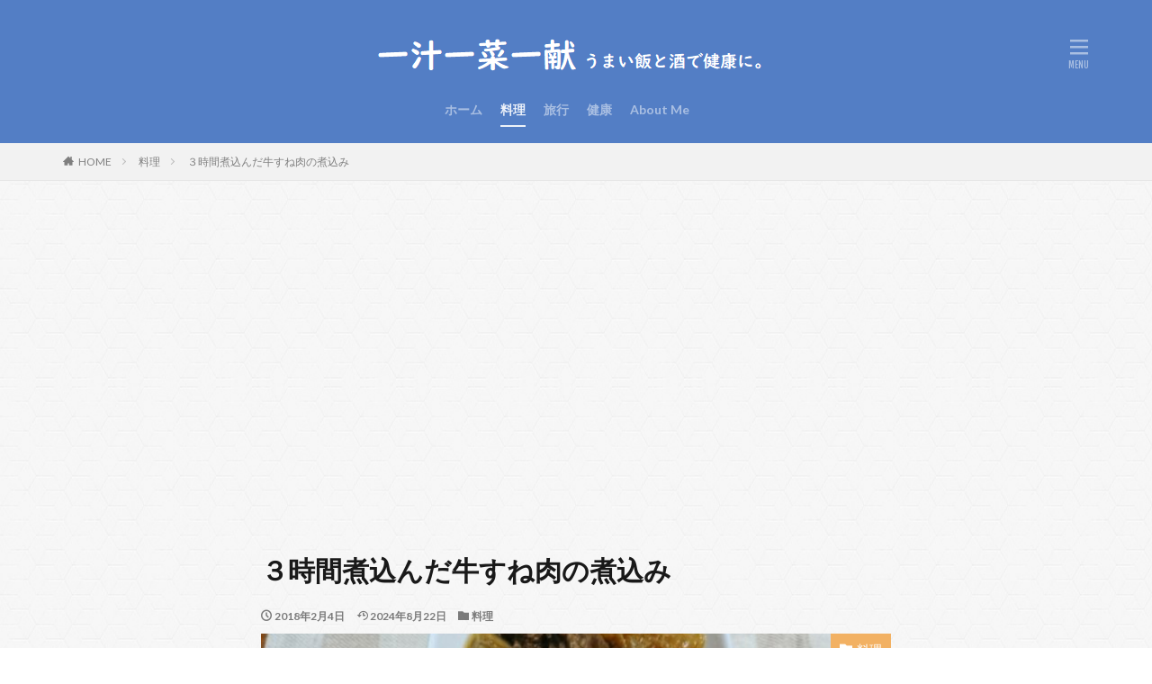

--- FILE ---
content_type: text/html; charset=UTF-8
request_url: https://sake-road.com/beef-nikomi/
body_size: 14601
content:

<!DOCTYPE html>

<html lang="ja" prefix="og: http://ogp.me/ns#" class="t-html 
">

<head prefix="og: http://ogp.me/ns# fb: http://ogp.me/ns/fb# article: http://ogp.me/ns/article#">
<meta charset="UTF-8">
<title>３時間煮込んだ牛すね肉の煮込み│一汁一菜一献｜うまい飯と酒で健康に。</title>
<meta name='robots' content='max-image-preview:large' />
	<style>img:is([sizes="auto" i], [sizes^="auto," i]) { contain-intrinsic-size: 3000px 1500px }</style>
	<link rel='stylesheet' id='dashicons-css' href='https://sake-road.com/wp-includes/css/dashicons.min.css?ver=6.8.3' type='text/css' media='all' />
<link rel='stylesheet' id='thickbox-css' href='https://sake-road.com/wp-includes/js/thickbox/thickbox.css?ver=6.8.3' type='text/css' media='all' />
<link rel='stylesheet' id='wp-block-library-css' href='https://sake-road.com/wp-includes/css/dist/block-library/style.min.css?ver=6.8.3' type='text/css' media='all' />
<style id='classic-theme-styles-inline-css' type='text/css'>
/*! This file is auto-generated */
.wp-block-button__link{color:#fff;background-color:#32373c;border-radius:9999px;box-shadow:none;text-decoration:none;padding:calc(.667em + 2px) calc(1.333em + 2px);font-size:1.125em}.wp-block-file__button{background:#32373c;color:#fff;text-decoration:none}
</style>
<style id='global-styles-inline-css' type='text/css'>
:root{--wp--preset--aspect-ratio--square: 1;--wp--preset--aspect-ratio--4-3: 4/3;--wp--preset--aspect-ratio--3-4: 3/4;--wp--preset--aspect-ratio--3-2: 3/2;--wp--preset--aspect-ratio--2-3: 2/3;--wp--preset--aspect-ratio--16-9: 16/9;--wp--preset--aspect-ratio--9-16: 9/16;--wp--preset--color--black: #000000;--wp--preset--color--cyan-bluish-gray: #abb8c3;--wp--preset--color--white: #ffffff;--wp--preset--color--pale-pink: #f78da7;--wp--preset--color--vivid-red: #cf2e2e;--wp--preset--color--luminous-vivid-orange: #ff6900;--wp--preset--color--luminous-vivid-amber: #fcb900;--wp--preset--color--light-green-cyan: #7bdcb5;--wp--preset--color--vivid-green-cyan: #00d084;--wp--preset--color--pale-cyan-blue: #8ed1fc;--wp--preset--color--vivid-cyan-blue: #0693e3;--wp--preset--color--vivid-purple: #9b51e0;--wp--preset--gradient--vivid-cyan-blue-to-vivid-purple: linear-gradient(135deg,rgba(6,147,227,1) 0%,rgb(155,81,224) 100%);--wp--preset--gradient--light-green-cyan-to-vivid-green-cyan: linear-gradient(135deg,rgb(122,220,180) 0%,rgb(0,208,130) 100%);--wp--preset--gradient--luminous-vivid-amber-to-luminous-vivid-orange: linear-gradient(135deg,rgba(252,185,0,1) 0%,rgba(255,105,0,1) 100%);--wp--preset--gradient--luminous-vivid-orange-to-vivid-red: linear-gradient(135deg,rgba(255,105,0,1) 0%,rgb(207,46,46) 100%);--wp--preset--gradient--very-light-gray-to-cyan-bluish-gray: linear-gradient(135deg,rgb(238,238,238) 0%,rgb(169,184,195) 100%);--wp--preset--gradient--cool-to-warm-spectrum: linear-gradient(135deg,rgb(74,234,220) 0%,rgb(151,120,209) 20%,rgb(207,42,186) 40%,rgb(238,44,130) 60%,rgb(251,105,98) 80%,rgb(254,248,76) 100%);--wp--preset--gradient--blush-light-purple: linear-gradient(135deg,rgb(255,206,236) 0%,rgb(152,150,240) 100%);--wp--preset--gradient--blush-bordeaux: linear-gradient(135deg,rgb(254,205,165) 0%,rgb(254,45,45) 50%,rgb(107,0,62) 100%);--wp--preset--gradient--luminous-dusk: linear-gradient(135deg,rgb(255,203,112) 0%,rgb(199,81,192) 50%,rgb(65,88,208) 100%);--wp--preset--gradient--pale-ocean: linear-gradient(135deg,rgb(255,245,203) 0%,rgb(182,227,212) 50%,rgb(51,167,181) 100%);--wp--preset--gradient--electric-grass: linear-gradient(135deg,rgb(202,248,128) 0%,rgb(113,206,126) 100%);--wp--preset--gradient--midnight: linear-gradient(135deg,rgb(2,3,129) 0%,rgb(40,116,252) 100%);--wp--preset--font-size--small: 13px;--wp--preset--font-size--medium: 20px;--wp--preset--font-size--large: 36px;--wp--preset--font-size--x-large: 42px;--wp--preset--spacing--20: 0.44rem;--wp--preset--spacing--30: 0.67rem;--wp--preset--spacing--40: 1rem;--wp--preset--spacing--50: 1.5rem;--wp--preset--spacing--60: 2.25rem;--wp--preset--spacing--70: 3.38rem;--wp--preset--spacing--80: 5.06rem;--wp--preset--shadow--natural: 6px 6px 9px rgba(0, 0, 0, 0.2);--wp--preset--shadow--deep: 12px 12px 50px rgba(0, 0, 0, 0.4);--wp--preset--shadow--sharp: 6px 6px 0px rgba(0, 0, 0, 0.2);--wp--preset--shadow--outlined: 6px 6px 0px -3px rgba(255, 255, 255, 1), 6px 6px rgba(0, 0, 0, 1);--wp--preset--shadow--crisp: 6px 6px 0px rgba(0, 0, 0, 1);}:where(.is-layout-flex){gap: 0.5em;}:where(.is-layout-grid){gap: 0.5em;}body .is-layout-flex{display: flex;}.is-layout-flex{flex-wrap: wrap;align-items: center;}.is-layout-flex > :is(*, div){margin: 0;}body .is-layout-grid{display: grid;}.is-layout-grid > :is(*, div){margin: 0;}:where(.wp-block-columns.is-layout-flex){gap: 2em;}:where(.wp-block-columns.is-layout-grid){gap: 2em;}:where(.wp-block-post-template.is-layout-flex){gap: 1.25em;}:where(.wp-block-post-template.is-layout-grid){gap: 1.25em;}.has-black-color{color: var(--wp--preset--color--black) !important;}.has-cyan-bluish-gray-color{color: var(--wp--preset--color--cyan-bluish-gray) !important;}.has-white-color{color: var(--wp--preset--color--white) !important;}.has-pale-pink-color{color: var(--wp--preset--color--pale-pink) !important;}.has-vivid-red-color{color: var(--wp--preset--color--vivid-red) !important;}.has-luminous-vivid-orange-color{color: var(--wp--preset--color--luminous-vivid-orange) !important;}.has-luminous-vivid-amber-color{color: var(--wp--preset--color--luminous-vivid-amber) !important;}.has-light-green-cyan-color{color: var(--wp--preset--color--light-green-cyan) !important;}.has-vivid-green-cyan-color{color: var(--wp--preset--color--vivid-green-cyan) !important;}.has-pale-cyan-blue-color{color: var(--wp--preset--color--pale-cyan-blue) !important;}.has-vivid-cyan-blue-color{color: var(--wp--preset--color--vivid-cyan-blue) !important;}.has-vivid-purple-color{color: var(--wp--preset--color--vivid-purple) !important;}.has-black-background-color{background-color: var(--wp--preset--color--black) !important;}.has-cyan-bluish-gray-background-color{background-color: var(--wp--preset--color--cyan-bluish-gray) !important;}.has-white-background-color{background-color: var(--wp--preset--color--white) !important;}.has-pale-pink-background-color{background-color: var(--wp--preset--color--pale-pink) !important;}.has-vivid-red-background-color{background-color: var(--wp--preset--color--vivid-red) !important;}.has-luminous-vivid-orange-background-color{background-color: var(--wp--preset--color--luminous-vivid-orange) !important;}.has-luminous-vivid-amber-background-color{background-color: var(--wp--preset--color--luminous-vivid-amber) !important;}.has-light-green-cyan-background-color{background-color: var(--wp--preset--color--light-green-cyan) !important;}.has-vivid-green-cyan-background-color{background-color: var(--wp--preset--color--vivid-green-cyan) !important;}.has-pale-cyan-blue-background-color{background-color: var(--wp--preset--color--pale-cyan-blue) !important;}.has-vivid-cyan-blue-background-color{background-color: var(--wp--preset--color--vivid-cyan-blue) !important;}.has-vivid-purple-background-color{background-color: var(--wp--preset--color--vivid-purple) !important;}.has-black-border-color{border-color: var(--wp--preset--color--black) !important;}.has-cyan-bluish-gray-border-color{border-color: var(--wp--preset--color--cyan-bluish-gray) !important;}.has-white-border-color{border-color: var(--wp--preset--color--white) !important;}.has-pale-pink-border-color{border-color: var(--wp--preset--color--pale-pink) !important;}.has-vivid-red-border-color{border-color: var(--wp--preset--color--vivid-red) !important;}.has-luminous-vivid-orange-border-color{border-color: var(--wp--preset--color--luminous-vivid-orange) !important;}.has-luminous-vivid-amber-border-color{border-color: var(--wp--preset--color--luminous-vivid-amber) !important;}.has-light-green-cyan-border-color{border-color: var(--wp--preset--color--light-green-cyan) !important;}.has-vivid-green-cyan-border-color{border-color: var(--wp--preset--color--vivid-green-cyan) !important;}.has-pale-cyan-blue-border-color{border-color: var(--wp--preset--color--pale-cyan-blue) !important;}.has-vivid-cyan-blue-border-color{border-color: var(--wp--preset--color--vivid-cyan-blue) !important;}.has-vivid-purple-border-color{border-color: var(--wp--preset--color--vivid-purple) !important;}.has-vivid-cyan-blue-to-vivid-purple-gradient-background{background: var(--wp--preset--gradient--vivid-cyan-blue-to-vivid-purple) !important;}.has-light-green-cyan-to-vivid-green-cyan-gradient-background{background: var(--wp--preset--gradient--light-green-cyan-to-vivid-green-cyan) !important;}.has-luminous-vivid-amber-to-luminous-vivid-orange-gradient-background{background: var(--wp--preset--gradient--luminous-vivid-amber-to-luminous-vivid-orange) !important;}.has-luminous-vivid-orange-to-vivid-red-gradient-background{background: var(--wp--preset--gradient--luminous-vivid-orange-to-vivid-red) !important;}.has-very-light-gray-to-cyan-bluish-gray-gradient-background{background: var(--wp--preset--gradient--very-light-gray-to-cyan-bluish-gray) !important;}.has-cool-to-warm-spectrum-gradient-background{background: var(--wp--preset--gradient--cool-to-warm-spectrum) !important;}.has-blush-light-purple-gradient-background{background: var(--wp--preset--gradient--blush-light-purple) !important;}.has-blush-bordeaux-gradient-background{background: var(--wp--preset--gradient--blush-bordeaux) !important;}.has-luminous-dusk-gradient-background{background: var(--wp--preset--gradient--luminous-dusk) !important;}.has-pale-ocean-gradient-background{background: var(--wp--preset--gradient--pale-ocean) !important;}.has-electric-grass-gradient-background{background: var(--wp--preset--gradient--electric-grass) !important;}.has-midnight-gradient-background{background: var(--wp--preset--gradient--midnight) !important;}.has-small-font-size{font-size: var(--wp--preset--font-size--small) !important;}.has-medium-font-size{font-size: var(--wp--preset--font-size--medium) !important;}.has-large-font-size{font-size: var(--wp--preset--font-size--large) !important;}.has-x-large-font-size{font-size: var(--wp--preset--font-size--x-large) !important;}
:where(.wp-block-post-template.is-layout-flex){gap: 1.25em;}:where(.wp-block-post-template.is-layout-grid){gap: 1.25em;}
:where(.wp-block-columns.is-layout-flex){gap: 2em;}:where(.wp-block-columns.is-layout-grid){gap: 2em;}
:root :where(.wp-block-pullquote){font-size: 1.5em;line-height: 1.6;}
</style>
<link rel='stylesheet' id='ppress-frontend-css' href='https://sake-road.com/wp-content/plugins/wp-user-avatar/assets/css/frontend.min.css?ver=4.16.7' type='text/css' media='all' />
<link rel='stylesheet' id='ppress-flatpickr-css' href='https://sake-road.com/wp-content/plugins/wp-user-avatar/assets/flatpickr/flatpickr.min.css?ver=4.16.7' type='text/css' media='all' />
<link rel='stylesheet' id='ppress-select2-css' href='https://sake-road.com/wp-content/plugins/wp-user-avatar/assets/select2/select2.min.css?ver=6.8.3' type='text/css' media='all' />
<script type="text/javascript" src="https://sake-road.com/wp-includes/js/jquery/jquery.min.js?ver=3.7.1" id="jquery-core-js"></script>
<script type="text/javascript" src="https://sake-road.com/wp-includes/js/jquery/jquery-migrate.min.js?ver=3.4.1" id="jquery-migrate-js"></script>
<script type="text/javascript" src="https://sake-road.com/wp-content/plugins/wp-user-avatar/assets/flatpickr/flatpickr.min.js?ver=4.16.7" id="ppress-flatpickr-js"></script>
<script type="text/javascript" src="https://sake-road.com/wp-content/plugins/wp-user-avatar/assets/select2/select2.min.js?ver=4.16.7" id="ppress-select2-js"></script>
<link rel="https://api.w.org/" href="https://sake-road.com/wp-json/" /><link rel="alternate" title="JSON" type="application/json" href="https://sake-road.com/wp-json/wp/v2/posts/1586" /><link rel="alternate" title="oEmbed (JSON)" type="application/json+oembed" href="https://sake-road.com/wp-json/oembed/1.0/embed?url=https%3A%2F%2Fsake-road.com%2Fbeef-nikomi%2F" />
<link rel="alternate" title="oEmbed (XML)" type="text/xml+oembed" href="https://sake-road.com/wp-json/oembed/1.0/embed?url=https%3A%2F%2Fsake-road.com%2Fbeef-nikomi%2F&#038;format=xml" />
<link rel="alternate" type="application/rss+xml" title="一汁一菜一献｜うまい飯と酒で健康に。 &raquo; フィード" href="https://sake-road.com/feed/" />
<link class="css-async" rel href="https://sake-road.com/wp-content/themes/the-thor/css/icon.min.css">
<link class="css-async" rel href="https://fonts.googleapis.com/css?family=Lato:100,300,400,700,900">
<link class="css-async" rel href="https://fonts.googleapis.com/css?family=Fjalla+One">
<link class="css-async" rel href="https://fonts.googleapis.com/css?family=Noto+Sans+JP:100,200,300,400,500,600,700,800,900">
<link rel="stylesheet" href="https://sake-road.com/wp-content/themes/the-thor/style.min.css">
<link class="css-async" rel href="https://sake-road.com/wp-content/themes/the-thor-child/style-user.css?1578105490">
<link rel="canonical" href="https://sake-road.com/beef-nikomi/" />
<script src="https://ajax.googleapis.com/ajax/libs/jquery/1.12.4/jquery.min.js"></script>
<meta http-equiv="X-UA-Compatible" content="IE=edge">
<meta name="viewport" content="width=device-width, initial-scale=1, viewport-fit=cover"/>
<style>
.widget.widget_nav_menu ul.menu{border-color: rgba(242,177,99,0.15);}.widget.widget_nav_menu ul.menu li{border-color: rgba(242,177,99,0.75);}.widget.widget_nav_menu ul.menu .sub-menu li{border-color: rgba(242,177,99,0.15);}.widget.widget_nav_menu ul.menu .sub-menu li .sub-menu li:first-child{border-color: rgba(242,177,99,0.15);}.widget.widget_nav_menu ul.menu li a:hover{background-color: rgba(242,177,99,0.75);}.widget.widget_nav_menu ul.menu .current-menu-item > a{background-color: rgba(242,177,99,0.75);}.widget.widget_nav_menu ul.menu li .sub-menu li a:before {color:#f2b163;}.widget.widget_nav_menu ul.menu li a{background-color:#f2b163;}.widget.widget_nav_menu ul.menu .sub-menu a:hover{color:#f2b163;}.widget.widget_nav_menu ul.menu .sub-menu .current-menu-item a{color:#f2b163;}.widget.widget_categories ul{border-color: rgba(242,177,99,0.15);}.widget.widget_categories ul li{border-color: rgba(242,177,99,0.75);}.widget.widget_categories ul .children li{border-color: rgba(242,177,99,0.15);}.widget.widget_categories ul .children li .children li:first-child{border-color: rgba(242,177,99,0.15);}.widget.widget_categories ul li a:hover{background-color: rgba(242,177,99,0.75);}.widget.widget_categories ul .current-menu-item > a{background-color: rgba(242,177,99,0.75);}.widget.widget_categories ul li .children li a:before {color:#f2b163;}.widget.widget_categories ul li a{background-color:#f2b163;}.widget.widget_categories ul .children a:hover{color:#f2b163;}.widget.widget_categories ul .children .current-menu-item a{color:#f2b163;}.widgetSearch__input:hover{border-color:#f2b163;}.widgetCatTitle{background-color:#f2b163;}.widgetCatTitle__inner{background-color:#f2b163;}.widgetSearch__submit:hover{background-color:#f2b163;}.widgetProfile__sns{background-color:#f2b163;}.widget.widget_calendar .calendar_wrap tbody a:hover{background-color:#f2b163;}.widget ul li a:hover{color:#f2b163;}.widget.widget_rss .rsswidget:hover{color:#f2b163;}.widget.widget_tag_cloud a:hover{background-color:#f2b163;}.widget select:hover{border-color:#f2b163;}.widgetSearch__checkLabel:hover:after{border-color:#f2b163;}.widgetSearch__check:checked .widgetSearch__checkLabel:before, .widgetSearch__check:checked + .widgetSearch__checkLabel:before{border-color:#f2b163;}.widgetTab__item.current{border-top-color:#f2b163;}.widgetTab__item:hover{border-top-color:#f2b163;}.searchHead__title{background-color:#f2b163;}.searchHead__submit:hover{color:#f2b163;}.menuBtn__close:hover{color:#f2b163;}.menuBtn__link:hover{color:#f2b163;}@media only screen and (min-width: 992px){.menuBtn__link {background-color:#f2b163;}}.t-headerCenter .menuBtn__link:hover{color:#f2b163;}.searchBtn__close:hover{color:#f2b163;}.searchBtn__link:hover{color:#f2b163;}.breadcrumb__item a:hover{color:#f2b163;}.pager__item{color:#f2b163;}.pager__item:hover, .pager__item-current{background-color:#f2b163; color:#fff;}.page-numbers{color:#f2b163;}.page-numbers:hover, .page-numbers.current{background-color:#f2b163; color:#fff;}.pagePager__item{color:#f2b163;}.pagePager__item:hover, .pagePager__item-current{background-color:#f2b163; color:#fff;}.heading a:hover{color:#f2b163;}.eyecatch__cat{background-color:#f2b163;}.the__category{background-color:#f2b163;}.dateList__item a:hover{color:#f2b163;}.controllerFooter__item:last-child{background-color:#f2b163;}.controllerFooter__close{background-color:#f2b163;}.bottomFooter__topBtn{background-color:#f2b163;}.mask-color{background-color:#f2b163;}.mask-colorgray{background-color:#f2b163;}.pickup3__item{background-color:#f2b163;}.categoryBox__title{color:#f2b163;}.comments__list .comment-meta{background-color:#f2b163;}.comment-respond .submit{background-color:#f2b163;}.prevNext__pop{background-color:#f2b163;}.swiper-pagination-bullet-active{background-color:#f2b163;}.swiper-slider .swiper-button-next, .swiper-slider .swiper-container-rtl .swiper-button-prev, .swiper-slider .swiper-button-prev, .swiper-slider .swiper-container-rtl .swiper-button-next	{background-color:#f2b163;}body{background:#ffffff url(https://thor-demo05.fit-theme.com/wp-content/uploads/2018/09/original2.jpg) repeat center center;}.t-headerColor .l-header{background-color:#537ec5;}.t-headerColor .globalNavi::before{background: -webkit-gradient(linear,left top,right top,color-stop(0%,rgba(255,255,255,0)),color-stop(100%,#537ec5));}.t-headerColor .subNavi__link-pickup:hover{color:#537ec5;}.snsFooter{background-color:#f2b163}.widget-main .heading.heading-widget{background-color:#f2b163}.widget-main .heading.heading-widgetsimple{background-color:#f2b163}.widget-main .heading.heading-widgetsimplewide{background-color:#f2b163}.widget-main .heading.heading-widgetwide{background-color:#f2b163}.widget-main .heading.heading-widgetbottom:before{border-color:#f2b163}.widget-main .heading.heading-widgetborder{border-color:#f2b163}.widget-main .heading.heading-widgetborder::before,.widget-main .heading.heading-widgetborder::after{background-color:#f2b163}.widget-side .heading.heading-widget{background-color:#537ec5}.widget-side .heading.heading-widgetsimple{background-color:#537ec5}.widget-side .heading.heading-widgetsimplewide{background-color:#537ec5}.widget-side .heading.heading-widgetwide{background-color:#537ec5}.widget-side .heading.heading-widgetbottom:before{border-color:#537ec5}.widget-side .heading.heading-widgetborder{border-color:#537ec5}.widget-side .heading.heading-widgetborder::before,.widget-side .heading.heading-widgetborder::after{background-color:#537ec5}.widget-foot .heading.heading-widget{background-color:#537ec5}.widget-foot .heading.heading-widgetsimple{background-color:#537ec5}.widget-foot .heading.heading-widgetsimplewide{background-color:#537ec5}.widget-foot .heading.heading-widgetwide{background-color:#537ec5}.widget-foot .heading.heading-widgetbottom:before{border-color:#537ec5}.widget-foot .heading.heading-widgetborder{border-color:#537ec5}.widget-foot .heading.heading-widgetborder::before,.widget-foot .heading.heading-widgetborder::after{background-color:#537ec5}.widget-menu .heading.heading-widget{background-color:#f2b163}.widget-menu .heading.heading-widgetsimple{background-color:#f2b163}.widget-menu .heading.heading-widgetsimplewide{background-color:#f2b163}.widget-menu .heading.heading-widgetwide{background-color:#f2b163}.widget-menu .heading.heading-widgetbottom:before{border-color:#f2b163}.widget-menu .heading.heading-widgetborder{border-color:#f2b163}.widget-menu .heading.heading-widgetborder::before,.widget-menu .heading.heading-widgetborder::after{background-color:#f2b163}.still{height: 200px;}@media only screen and (min-width: 768px){.still {height: 600px;}}.still.still-movie .still__box{background-image:url();}@media only screen and (min-width: 768px){.still.still-movie .still__box{background-image:url();}}.pickup3__bg.mask.mask-color{background-color:#f2b163}.rankingBox__bg{background-color:#537ec5}.the__ribbon{background-color:#ac873d}.the__ribbon:after{border-left-color:#ac873d; border-right-color:#ac873d}.content .balloon .balloon__img-left div {background-image:url("https://sake-road.com/wp-content/uploads/2020/06/sake-road.png");}.content .afTagBox__btnDetail{background-color:#f2b163;}.widget .widgetAfTag__btnDetail{background-color:#f2b163;}.content .afTagBox__btnAf{background-color:#f2b163;}.widget .widgetAfTag__btnAf{background-color:#f2b163;}.content a{color:#f2b163;}.phrase a{color:#f2b163;}.content .sitemap li a:hover{color:#f2b163;}.content h2 a:hover,.content h3 a:hover,.content h4 a:hover,.content h5 a:hover{color:#f2b163;}.content ul.menu li a:hover{color:#f2b163;}.content .es-LiconBox:before{background-color:#a83f3f;}.content .es-LiconCircle:before{background-color:#a83f3f;}.content .es-BTiconBox:before{background-color:#a83f3f;}.content .es-BTiconCircle:before{background-color:#a83f3f;}.content .es-BiconObi{border-color:#a83f3f;}.content .es-BiconCorner:before{background-color:#a83f3f;}.content .es-BiconCircle:before{background-color:#a83f3f;}.content .es-BmarkHatena::before{background-color:#005293;}.content .es-BmarkExcl::before{background-color:#b60105;}.content .es-BmarkQ::before{background-color:#005293;}.content .es-BmarkQ::after{border-top-color:#005293;}.content .es-BmarkA::before{color:#b60105;}.content .es-BsubTradi::before{color:#ffffff;background-color:#b60105;border-color:#b60105;}.btn__link-primary{color:#ffffff; background-color:#c5593e;}.content .btn__link-primary{color:#ffffff; background-color:#c5593e;}.searchBtn__contentInner .btn__link-search{color:#ffffff; background-color:#c5593e;}.btn__link-secondary{color:#ffffff; background-color:#c5593e;}.content .btn__link-secondary{color:#ffffff; background-color:#c5593e;}.btn__link-search{color:#ffffff; background-color:#c5593e;}.btn__link-normal{color:#c5593e;}.content .btn__link-normal{color:#c5593e;}.btn__link-normal:hover{background-color:#c5593e;}.content .btn__link-normal:hover{background-color:#c5593e;}.comments__list .comment-reply-link{color:#c5593e;}.comments__list .comment-reply-link:hover{background-color:#c5593e;}@media only screen and (min-width: 992px){.subNavi__link-pickup{color:#c5593e;}}@media only screen and (min-width: 992px){.subNavi__link-pickup:hover{background-color:#c5593e;}}.partsH2-2 h2{color:#191919;}.partsH2-2 h2::after{border-color:#dd3333;}.partsH3-3 h3{color:#191919; border-color:#81d742;}.content h4{color:#191919}.content h5{color:#191919}.content ul > li::before{color:#a83f3f;}.content ul{color:#191919;}.content ol > li::before{color:#a83f3f; border-color:#a83f3f;}.content ol > li > ol > li::before{background-color:#a83f3f; border-color:#a83f3f;}.content ol > li > ol > li > ol > li::before{color:#a83f3f; border-color:#a83f3f;}.content ol{color:#191919;}.content .balloon .balloon__text{color:#191919; background-color:#f2f2f2;}.content .balloon .balloon__text-left:before{border-left-color:#f2f2f2;}.content .balloon .balloon__text-right:before{border-right-color:#f2f2f2;}.content .balloon-boder .balloon__text{color:#191919; background-color:#ffffff;  border-color:#d8d8d8;}.content .balloon-boder .balloon__text-left:before{border-left-color:#d8d8d8;}.content .balloon-boder .balloon__text-left:after{border-left-color:#ffffff;}.content .balloon-boder .balloon__text-right:before{border-right-color:#d8d8d8;}.content .balloon-boder .balloon__text-right:after{border-right-color:#ffffff;}.content blockquote{color:#191919; background-color:#f2f2f2;}.content blockquote::before{color:#d8d8d8;}.content table{color:#191919; border-top-color:#E5E5E5; border-left-color:#E5E5E5;}.content table th{background:#7f7f7f; color:#ffffff; ;border-right-color:#E5E5E5; border-bottom-color:#E5E5E5;}.content table td{background:#ffffff; ;border-right-color:#E5E5E5; border-bottom-color:#E5E5E5;}.content table tr:nth-child(odd) td{background-color:#f2f2f2;}
</style>
<link rel="icon" href="https://sake-road.com/wp-content/uploads/2020/01/cropped-32d43a042338de612aecbffb2e6c9968-32x32.jpg" sizes="32x32" />
<link rel="icon" href="https://sake-road.com/wp-content/uploads/2020/01/cropped-32d43a042338de612aecbffb2e6c9968-192x192.jpg" sizes="192x192" />
<link rel="apple-touch-icon" href="https://sake-road.com/wp-content/uploads/2020/01/cropped-32d43a042338de612aecbffb2e6c9968-180x180.jpg" />
<meta name="msapplication-TileImage" content="https://sake-road.com/wp-content/uploads/2020/01/cropped-32d43a042338de612aecbffb2e6c9968-270x270.jpg" />
<!– Global site tag (gtag.js) – Google Analytics –>
<script async src='https://www.googletagmanager.com/gtag/js?id=UA-113134935-1'></script>
<script>
    window.dataLayer = window.dataLayer || [];
    function gtag(){dataLayer.push(arguments);}
    gtag('js', new Date());
    gtag('config', 'UA-113134935-1');
    
</script>
<!– /Global site tag (gtag.js) – Google Analytics –>
<meta property="og:site_name" content="一汁一菜一献｜うまい飯と酒で健康に。" />
<meta property="og:type" content="article" />
<meta property="og:title" content="３時間煮込んだ牛すね肉の煮込み" />
<meta property="og:description" content="汁物は即席で、ご飯はレンジでチンしたので手抜きですが、おかずは３時間煮ました（笑） スポンサーリンク牛すね肉の醤油煮 材料は牛すね肉、人参、 [&hellip;]" />
<meta property="og:url" content="https://sake-road.com/beef-nikomi/" />
<meta property="og:image" content="https://sake-road.com/wp-content/uploads/2018/02/dsc_029106986862801.jpg" />
<meta name="twitter:card" content="summary" />
<meta name="twitter:site" content="@sakeroad" />

<link rel=”preload” as=”font” type=”font/ttf” href=”https://sake-road.com/wp-content/themes/the-thor/fonts/icomoon.ttf?cyzug3” crossorigin>
<script type="text/javascript" language="javascript">
    var vc_pid = "885289224";
</script><script type="text/javascript" src="//aml.valuecommerce.com/vcdal.js" async></script>
<meta name="p:domain_verify" content="766c6b350a4cd3d29125cce744fa4578"/>
<script data-ad-client="ca-pub-8061780440859666" async src="https://pagead2.googlesyndication.com/pagead/js/adsbygoogle.js"></script>
</head>
<body class=" t-logoSp35 t-logoPc60 t-headerCenter t-headerColor t-footerFixed" id="top">
    <header class="l-header"> <div class="container container-header"><p class="siteTitle"><a class="siteTitle__link" href="https://sake-road.com"><img class="siteTitle__logo" src="https://sake-road.com/wp-content/uploads/2021/06/3b1f6e9f3ece668e31b248a3adfd87a1.png" alt="一汁一菜一献｜うまい飯と酒で健康に。" width="460" height="60" >  </a></p><nav class="globalNavi"><div class="globalNavi__inner"><ul class="globalNavi__list"><li id="menu-item-7438" class="menu-item menu-item-type-custom menu-item-object-custom menu-item-home menu-item-7438"><a href="https://sake-road.com/">ホーム</a></li><li id="menu-item-16713" class="menu-item menu-item-type-taxonomy menu-item-object-category current-post-ancestor current-menu-parent current-post-parent menu-item-16713"><a href="https://sake-road.com/category/recipe/">料理</a></li><li id="menu-item-16714" class="menu-item menu-item-type-taxonomy menu-item-object-category menu-item-16714"><a href="https://sake-road.com/category/trip/">旅行</a></li><li id="menu-item-16715" class="menu-item menu-item-type-taxonomy menu-item-object-category menu-item-16715"><a href="https://sake-road.com/category/health/">健康</a></li><li id="menu-item-13609" class="menu-item menu-item-type-post_type menu-item-object-page menu-item-13609"><a href="https://sake-road.com/about-me/">About Me</a></li></ul></div></nav><div class="menuBtn menuBtn-right ">  <input class="menuBtn__checkbox" id="menuBtn-checkbox" type="checkbox">  <label class="menuBtn__link menuBtn__link-text icon-menu" for="menuBtn-checkbox"></label>  <label class="menuBtn__unshown" for="menuBtn-checkbox"></label>  <div class="menuBtn__content"> <div class="menuBtn__scroll"><label class="menuBtn__close" for="menuBtn-checkbox"><i class="icon-close"></i>CLOSE</label><div class="menuBtn__contentInner"><nav class="menuBtn__navi"><div class="btn btn-center"><a class="btn__link btn__link-normal" href="https://room.rakuten.co.jp/sake-road/items">楽天ＲＯＯＭ【さけみちストア】</a></div> <ul class="menuBtn__naviList"><li class="menuBtn__naviItem"><a class="menuBtn__naviLink icon-facebook" href="https://www.facebook.com/sakeroad.sakeroad"></a></li><li class="menuBtn__naviItem"><a class="menuBtn__naviLink icon-twitter" href="https://twitter.com/sakeroad"></a></li><li class="menuBtn__naviItem"><a class="menuBtn__naviLink icon-instagram" href="http://instagram.com/sake_road"></a></li><li class="menuBtn__naviItem"><a class="menuBtn__naviLink icon-youtube" href="https://www.youtube.com/channel/UCD_QzpRseSIGUzYmTWzHAVg"></a></li><li class="menuBtn__naviItem"><a class="menuBtn__naviLink icon-pinterest" href="https://www.pinterest.jp/sakeroad"></a></li> </ul></nav>  <aside class="widget widget-menu widget_fit_search_refine_class"><h2 class="heading heading-widget">サイト内を検索</h2><form method="get" action="https://sake-road.com" target="_top">  <div class="widgetSearch__contents"> <h3 class="heading heading-tertiary">キーワード</h3> <input class="widgetSearch__input widgetSearch__input-max" type="text" name="s" placeholder="キーワードを入力" value=""></div>  <div class="widgetSearch__contents"> <h3 class="heading heading-tertiary">カテゴリー</h3><select  name='cat' id='cat_6973cba109c59' class='widgetSearch__select'><option value=''>カテゴリーを選択</option><option class="level-0" value="626">健康</option><option class="level-0" value="627">料理</option><option class="level-0" value="628">旅行</option></select>  </div> <div class="btn btn-search"> <button class="btn__link btn__link-search" type="submit" value="search">検索</button>  </div></form></aside></div> </div>  </div></div> </div>  </header>      <div class="l-headerBottom">  </div>   <div class="wider"> <div class="breadcrumb"><ul class="breadcrumb__list container"><li class="breadcrumb__item icon-home"><a href="https://sake-road.com">HOME</a></li><li class="breadcrumb__item"><a href="https://sake-road.com/category/recipe/">料理</a></li><li class="breadcrumb__item breadcrumb__item-current"><a href="https://sake-road.com/beef-nikomi/">３時間煮込んだ牛すね肉の煮込み</a></li></ul></div>  </div>    <div class="l-wrapper">   <main class="l-main l-main-wide700"><div class="dividerBottom">  <h1 class="heading heading-primary">３時間煮込んだ牛すね肉の煮込み</h1>  <ul class="dateList dateList-main"> <li class="dateList__item icon-clock">2018年2月4日</li>  <li class="dateList__item icon-update">2024年8月22日</li> <li class="dateList__item icon-folder"><a href="https://sake-road.com/category/recipe/" rel="category tag">料理</a></li></ul> <div class="eyecatch eyecatch-main"> <span class="eyecatch__cat eyecatch__cat-big cc-bg627"><a href="https://sake-road.com/category/recipe/">料理</a></span> <span class="eyecatch__link"> <img width="667" height="500" src="https://sake-road.com/wp-content/uploads/2018/02/dsc_029106986862801.jpg" class="attachment-icatch768 size-icatch768 wp-post-image" alt="" decoding="async" />  </span>  </div>  <div class="dividerBottom">  <aside class="widget_text widget widget-main  widget_custom_html"><div class="textwidget custom-html-widget">当サイトは、アフィリエイト広告を利用しています</div></aside>  </div>      <div class="postContents"> <section class="content partsH2-2 partsH3-3"><p>汁物は即席で、ご飯はレンジでチンしたので手抜きですが、おかずは３時間煮ました（笑）</p><div class="adPost adPost-no"><script async src="https://pagead2.googlesyndication.com/pagead/js/adsbygoogle.js"></script><ins class="adsbygoogle"  style="display:block; text-align:center;"  data-ad-layout="in-article"  data-ad-format="fluid"  data-ad-client="ca-pub-8061780440859666"  data-ad-slot="6256738899"></ins><script>  (adsbygoogle = window.adsbygoogle || []).push({});</script><span class="adPost__title">スポンサーリンク</span></div><h2 id="outline_1__1">牛すね肉の醤油煮</h2><p><img fetchpriority="high" decoding="async" class="aligncenter size-large wp-image-1584" src="https://sake-road.com/wp-content/uploads/2018/02/dsc_029204831538057-700x933.jpg" alt="" width="700" height="933" /><br />材料は牛すね肉、人参、ゴボウ、白菜、たまねぎです。醤油と酒と砂糖と鷹の爪とにんにく、ショウガをいれて煮込みました。牛すね肉はポトフとかシチューとか洋風の煮込みで使う機会が多いですが、今回は和風の煮込みです。</p><p>濃厚な煮込みをイメージしていましたが、ちょっと和風のポトフみたいな見た目の割には少しやさしい味でした。３時間ぐらいはトロ火で煮込んだのでお肉は柔らかくて美味しかったです！</p><p>美味しいけどご飯がすすむ感じではなかったので、こういう時のふりかけは、一汁一菜にとって重要かもしれません（笑）</p> </section>  <aside class="social-bottom"><ul class="socialList socialList-type01"><li class="socialList__item"><a class="socialList__link icon-facebook" href="http://www.facebook.com/sharer.php?u=https%3A%2F%2Fsake-road.com%2Fbeef-nikomi%2F&amp;t=%EF%BC%93%E6%99%82%E9%96%93%E7%85%AE%E8%BE%BC%E3%82%93%E3%81%A0%E7%89%9B%E3%81%99%E3%81%AD%E8%82%89%E3%81%AE%E7%85%AE%E8%BE%BC%E3%81%BF" target="_blank" title="Facebook"></a></li><li class="socialList__item"><a class="socialList__link icon-twitter" href="http://twitter.com/intent/tweet?text=%EF%BC%93%E6%99%82%E9%96%93%E7%85%AE%E8%BE%BC%E3%82%93%E3%81%A0%E7%89%9B%E3%81%99%E3%81%AD%E8%82%89%E3%81%AE%E7%85%AE%E8%BE%BC%E3%81%BF&amp;https%3A%2F%2Fsake-road.com%2Fbeef-nikomi%2F&amp;url=https%3A%2F%2Fsake-road.com%2Fbeef-nikomi%2F" target="_blank" title="Twitter"></a></li><li class="socialList__item"><a class="socialList__link icon-hatenabookmark" href="http://b.hatena.ne.jp/add?mode=confirm&amp;url=https%3A%2F%2Fsake-road.com%2Fbeef-nikomi%2F&amp;title=%EF%BC%93%E6%99%82%E9%96%93%E7%85%AE%E8%BE%BC%E3%82%93%E3%81%A0%E7%89%9B%E3%81%99%E3%81%AD%E8%82%89%E3%81%AE%E7%85%AE%E8%BE%BC%E3%81%BF" target="_blank" data-hatena-bookmark-title="https%3A%2F%2Fsake-road.com%2Fbeef-nikomi%2F" title="はてブ"></a></li><li class="socialList__item"><a class="socialList__link icon-line" href="http://line.naver.jp/R/msg/text/?%EF%BC%93%E6%99%82%E9%96%93%E7%85%AE%E8%BE%BC%E3%82%93%E3%81%A0%E7%89%9B%E3%81%99%E3%81%AD%E8%82%89%E3%81%AE%E7%85%AE%E8%BE%BC%E3%81%BF%0D%0Ahttps%3A%2F%2Fsake-road.com%2Fbeef-nikomi%2F" target="_blank" title="LINE"></a></li><li class="socialList__item"><a class="socialList__link icon-linkedin"  href="http://www.linkedin.com/shareArticle?mini=true&url=https%3A%2F%2Fsake-road.com%2Fbeef-nikomi%2F" target="_blank" title="LinkedIn"></a></li><li class="socialList__item"><a class="socialList__link icon-pinterest"  href="http://www.pinterest.com/pin/create/button/?url=https%3A%2F%2Fsake-road.com%2Fbeef-nikomi%2F" target="_blank" title="Pinterest"></a></li></ul></aside></div>     <div class="rectangle rectangle-no"><div class="rectangle__item rectangle__item-left"><script async src="https://pagead2.googlesyndication.com/pagead/js/adsbygoogle.js"></script><ins class="adsbygoogle"  style="display:block"  data-ad-client="ca-pub-8061780440859666"  data-ad-slot="8334999914"  data-ad-format="auto"  data-full-width-responsive="true"></ins><script>  (adsbygoogle = window.adsbygoogle || []).push({});</script></div><div class="rectangle__item rectangle__item-right"><script async src="https://pagead2.googlesyndication.com/pagead/js/adsbygoogle.js"></script><ins class="adsbygoogle"  style="display:block"  data-ad-client="ca-pub-8061780440859666"  data-ad-slot="5967570688"  data-ad-format="auto"  data-full-width-responsive="true"></ins><script>  (adsbygoogle = window.adsbygoogle || []).push({});</script></div> <span class="rectangle__title">スポンサーリンク</span> </div><ul class="prevNext"><li class="prevNext__item prevNext__item-prev"><div class="eyecatch"><div class="prevNext__pop">前の記事</div><a class="eyecatch__link eyecatch__link-none" href="https://sake-road.com/cream-gobo-hakusai/"><img src="https://sake-road.com/wp-content/uploads/2018/02/dsc_0291042046238931.jpg" alt="ごぼうと白菜入りのクリームシチュー" width="375" height="281" ><div class="prevNext__title"><h3 class="heading heading-secondary">ごぼうと白菜入りのクリームシチュー</h3></div></a></div></li><li class="prevNext__item prevNext__item-next"><div class="eyecatch"><div class="prevNext__pop">次の記事</div><a class="eyecatch__link eyecatch__link-none" href="https://sake-road.com/kyabetu-ebi-itame/"><img src="https://sake-road.com/wp-content/uploads/2018/02/dsc_0297011664541041.jpg" alt="キャベツと海老の酒盗炒め" width="375" height="281" ><div class="prevNext__title"><h3 class="heading heading-secondary">キャベツと海老の酒盗炒め</h3></div></a></div></li></ul><aside class="related"><h2 class="heading heading-sub">関連記事</h2><ul class="related__list"><li class="related__item"><div class="eyecatch"><a class="eyecatch__link eyecatch__link-none" href="https://sake-road.com/ouchi-camp/"><img src="https://sake-road.com/wp-content/uploads/2018/07/DSC_068001.jpg" alt="お家で楽しむキャンプな気分！鮎とカレーを食う" width="375" height="281" ></a></div><div class="archive__contents"><ul class="dateList"><li class="dateList__item icon-clock">2018年7月20日</li><li class="dateList__item icon-update">2024年8月22日</li></ul><h3 class="heading heading-secondary"><a href="https://sake-road.com/ouchi-camp/">お家で楽しむキャンプな気分！鮎とカレーを食う</a></h3></div></li><li class="related__item"><div class="eyecatch"><a class="eyecatch__link eyecatch__link-none" href="https://sake-road.com/napori-otsuma/"><img src="https://sake-road.com/wp-content/uploads/2018/05/dsc_056801687060222..jpg" alt="麺を冷水に取ってからじっくり炒めると美味い極太麺のナポリタン" width="375" height="281" ></a></div><div class="archive__contents"><ul class="dateList"><li class="dateList__item icon-clock">2018年5月30日</li><li class="dateList__item icon-update">2024年8月22日</li></ul><h3 class="heading heading-secondary"><a href="https://sake-road.com/napori-otsuma/">麺を冷水に取ってからじっくり炒めると美味い極太麺のナポリタン</a></h3></div></li><li class="related__item"><div class="eyecatch"><a class="eyecatch__link eyecatch__link-none" href="https://sake-road.com/kamo-seri-curry/"><img src="https://sake-road.com/wp-content/uploads/2020/10/wp-1603596637948.-375x391.jpg" alt="マスコットフーズ【印度の味カレーペースト】で作る鴨と芹のご馳走カレー" width="375" height="391" ></a></div><div class="archive__contents"><ul class="dateList"><li class="dateList__item icon-clock">2020年10月25日</li><li class="dateList__item icon-update">2024年8月22日</li></ul><h3 class="heading heading-secondary"><a href="https://sake-road.com/kamo-seri-curry/">マスコットフーズ【印度の味カレーペースト】で作る鴨と芹のご馳走カレー</a></h3></div></li><li class="related__item"><div class="eyecatch"><a class="eyecatch__link eyecatch__link-none" href="https://sake-road.com/corona-shien/"><img src="https://sake-road.com/wp-content/uploads/2020/08/tractor-385681_1280-375x281.jpg" alt="【＃元気いただきますプロジェクト】うまいもん、食べて応援！滞留している国産農林水産物を取り寄せして生産者を応援しよう！" width="375" height="281" ></a></div><div class="archive__contents"><ul class="dateList"><li class="dateList__item icon-clock">2020年8月2日</li><li class="dateList__item icon-update">2024年8月22日</li></ul><h3 class="heading heading-secondary"><a href="https://sake-road.com/corona-shien/">【＃元気いただきますプロジェクト】うまいもん、食べて応援！滞留している国産農林水産物を取り寄せして生産者を応援しよう！</a></h3></div></li><li class="related__item"><div class="eyecatch"><a class="eyecatch__link eyecatch__link-none" href="https://sake-road.com/hachi-gatsu-atsui/"><img src="https://sake-road.com/wp-content/uploads/2019/08/2019-08-06-19-19-4901.jpg" alt="８月は辛口がうまい！チョリソーと謎の辛口豚丼" width="375" height="358" ></a></div><div class="archive__contents"><ul class="dateList"><li class="dateList__item icon-clock">2019年8月7日</li><li class="dateList__item icon-update">2024年8月22日</li></ul><h3 class="heading heading-secondary"><a href="https://sake-road.com/hachi-gatsu-atsui/">８月は辛口がうまい！チョリソーと謎の辛口豚丼</a></h3></div></li><li class="related__item"><div class="eyecatch"><a class="eyecatch__link eyecatch__link-none" href="https://sake-road.com/summer-ichiju-issai/"><img src="https://sake-road.com/wp-content/uploads/2018/08/2018-08-07-22-00-3801.jpg" alt="麻婆茄子とえだまめスープ" width="375" height="281" ></a></div><div class="archive__contents"><ul class="dateList"><li class="dateList__item icon-clock">2018年8月8日</li><li class="dateList__item icon-update">2024年8月22日</li></ul><h3 class="heading heading-secondary"><a href="https://sake-road.com/summer-ichiju-issai/">麻婆茄子とえだまめスープ</a></h3></div></li><li class="related__item"><div class="eyecatch"><a class="eyecatch__link eyecatch__link-none" href="https://sake-road.com/hokki-seri-toridaikon/"><img src="https://sake-road.com/wp-content/uploads/2018/11/2018-11-29-17-57-3401-e1604307639520.jpg" alt="ホッキ貝と芹の酢味噌和えと魯山人醤油で仕上げた鶏大根" width="375" height="281" ></a></div><div class="archive__contents"><ul class="dateList"><li class="dateList__item icon-clock">2018年11月29日</li><li class="dateList__item icon-update">2024年8月22日</li></ul><h3 class="heading heading-secondary"><a href="https://sake-road.com/hokki-seri-toridaikon/">ホッキ貝と芹の酢味噌和えと魯山人醤油で仕上げた鶏大根</a></h3></div></li><li class="related__item"><div class="eyecatch"><a class="eyecatch__link eyecatch__link-none" href="https://sake-road.com/konsai-ichijuissai/"><img src="https://sake-road.com/wp-content/uploads/2018/11/IMG_20181103_234531_911.jpg" alt="根菜メインの一汁一菜で健康的な粗食！？一晩漬けた自家製いくらをのせたら豪華になった" width="375" height="282" ></a></div><div class="archive__contents"><ul class="dateList"><li class="dateList__item icon-clock">2018年11月3日</li><li class="dateList__item icon-update">2024年8月22日</li></ul><h3 class="heading heading-secondary"><a href="https://sake-road.com/konsai-ichijuissai/">根菜メインの一汁一菜で健康的な粗食！？一晩漬けた自家製いくらをのせたら豪華になった</a></h3></div></li><li class="related__item"><div class="eyecatch"><a class="eyecatch__link eyecatch__link-none" href="https://sake-road.com/iso-ramen/"><img src="https://sake-road.com/wp-content/uploads/2020/11/wp-1605334288739.-375x281.jpg" alt="岩手県三陸の味！磯ラーメンを簡単に白だしで作る方法" width="375" height="281" ></a></div><div class="archive__contents"><ul class="dateList"><li class="dateList__item icon-clock">2020年11月14日</li><li class="dateList__item icon-update">2024年8月22日</li></ul><h3 class="heading heading-secondary"><a href="https://sake-road.com/iso-ramen/">岩手県三陸の味！磯ラーメンを簡単に白だしで作る方法</a></h3></div></li><li class="related__item"><div class="eyecatch"><a class="eyecatch__link eyecatch__link-none" href="https://sake-road.com/aji-mirin/"><img src="https://sake-road.com/wp-content/uploads/2020/06/wp-1592136095406.-375x288.jpg" alt="あじのみりん干しとズッキーニのニンニク味噌焼き" width="375" height="288" ></a></div><div class="archive__contents"><ul class="dateList"><li class="dateList__item icon-clock">2020年6月14日</li><li class="dateList__item icon-update">2024年8月22日</li></ul><h3 class="heading heading-secondary"><a href="https://sake-road.com/aji-mirin/">あじのみりん干しとズッキーニのニンニク味噌焼き</a></h3></div></li></ul></aside>  </div> </main> </div>     <div class="l-footerTop"> <div class="wider"><div class="categoryBox">  <div class="container"> <h2 class="heading heading-main u-bold cc-ft627"><i class="icon-folder"></i>料理<span>の最新記事</span></h2> <ul class="categoryBox__list"> <li class="categoryBox__item"> <div class="eyecatch"> <a class="eyecatch__link eyecatch__link-none" href="https://sake-road.com/maguro-zuke/"> <img width="375" height="211" src="https://sake-road.com/wp-content/uploads/2025/07/wp-17523914913011024075585332002950-375x211.jpg" class="attachment-icatch375 size-icatch375 wp-post-image" alt="まぐろのヅケ" decoding="async" />  </a>  </div> <div class="categoryBox__contents"><h2 class="heading heading-tertiary"><a href="https://sake-road.com/maguro-zuke/">【まぐろのヅケ】日本酒に合わせるならこのレシピ！生醤油だけで作る一番簡単な漬け鮪の作り方</a> </h2>  </div></li>  <li class="categoryBox__item"> <div class="eyecatch"> <a class="eyecatch__link eyecatch__link-none" href="https://sake-road.com/roast-beef/"> <img width="375" height="211" src="https://sake-road.com/wp-content/uploads/2025/06/PXL_20250615_1058376012_copy_1280x720-375x211.jpg" class="attachment-icatch375 size-icatch375 wp-post-image" alt="ローストビーフ" decoding="async" />  </a>  </div> <div class="categoryBox__contents"><h2 class="heading heading-tertiary"><a href="https://sake-road.com/roast-beef/">【ローストビーフ】フライパンで焼いて湯煎するだけ！タサン志麻さんの簡単ローストビーフ</a> </h2>  </div></li>  <li class="categoryBox__item"> <div class="eyecatch"> <a class="eyecatch__link eyecatch__link-none" href="https://sake-road.com/kikkawa/"> <img width="375" height="211" src="https://sake-road.com/wp-content/uploads/2025/06/wp-17487498943146000940504627900822-375x211.jpg" class="attachment-icatch375 size-icatch375 wp-post-image" alt="鮭のきそ" decoding="async" />  </a>  </div> <div class="categoryBox__contents"><h2 class="heading heading-tertiary"><a href="https://sake-road.com/kikkawa/">【千年鮭　きっかわ】塩引き鮭で有名な老舗きっかわの珍味をお取り寄せ</a> </h2>  </div></li>  <li class="categoryBox__item"> <div class="eyecatch"> <a class="eyecatch__link eyecatch__link-none" href="https://sake-road.com/sunappuendou-cheese/"> <img width="375" height="211" src="https://sake-road.com/wp-content/uploads/2025/05/wp-17481422889606699871521232876343-375x211.jpg" class="attachment-icatch375 size-icatch375 wp-post-image" alt="塩ゆでスナップエンドウのチーズ和え" decoding="async" />  </a>  </div> <div class="categoryBox__contents"><h2 class="heading heading-tertiary"><a href="https://sake-road.com/sunappuendou-cheese/">【塩ゆでスナップエンドウのチーズ和え】スナップエンドウで作る簡単おつまみ</a> </h2>  </div></li></ul>  </div></div> </div>  </div>   <script type="application/ld+json"> { "@context": "http://schema.org", "@type": "Article ", "mainEntityOfPage":{"@type": "WebPage","@id": "https://sake-road.com/beef-nikomi/" }, "headline": "３時間煮込んだ牛すね肉の煮込み", "description": "汁物は即席で、ご飯はレンジでチンしたので手抜きですが、おかずは３時間煮ました（笑） スポンサーリンク牛すね肉の醤油煮 材料は牛すね肉、人参、 [&hellip;]", "image": {"@type": "ImageObject","url": "https://sake-road.com/wp-content/uploads/2018/02/dsc_029106986862801.jpg","width": "667px","height": "500px" }, "datePublished": "2018-02-04T22:21:00+0900", "dateModified": "2024-08-22T11:18:52+0900", "author": {"@type": "Person","name": "さけみち" }, "publisher": {"@type": "Organization","name": "一汁一菜一献｜うまい飯と酒で健康に。","logo": {  "@type": "ImageObject",  "url": "https://sake-road.com/wp-content/uploads/2021/06/3b1f6e9f3ece668e31b248a3adfd87a1.png",  "width": "460px",  "height": "60px"} }  }  </script>      <div class="l-footerTop"></div>      <footer class="l-footer"><div class="wider"><div class="snsFooter">  <div class="container"> <ul class="snsFooter__list">  <li class="snsFooter__item"><a class="snsFooter__link icon-facebook" href="https://www.facebook.com/sakeroad.sakeroad"></a></li>  <li class="snsFooter__item"><a class="snsFooter__link icon-twitter" href="https://twitter.com/sakeroad"></a></li>  <li class="snsFooter__item"><a class="snsFooter__link icon-instagram" href="http://instagram.com/sake_road"></a></li>  <li class="snsFooter__item"><a class="snsFooter__link icon-youtube" href="https://www.youtube.com/channel/UCD_QzpRseSIGUzYmTWzHAVg"></a></li> <li class="snsFooter__item"><a class="snsFooter__link icon-pinterest" href="https://www.pinterest.jp/sakeroad"></a></li>  </ul>  </div></div> </div><div class="container divider"><div class="widgetFooter">  <div class="widgetFooter__box"> <aside class="widget widget-foot widget_fit_user_class"><h2 class="heading heading-widgetsimple">プロフィール</h2>  <div class="widgetProfile"> <div class="widgetProfile__img"><img width="120" height="120" src="https://sake-road.com/wp-content/uploads/2020/06/sake-road-150x150.png" alt="さけみち" ></div> <h3 class="widgetProfile__name">さけみち</h3>  <p class="widgetProfile__text">毎日の晩酌が楽しみ</p> </div></aside><aside class="widget widget-foot widget_fit_styleitem_class"><div class="content partsH2-2 partsH3-3"><p style="text-align: center;"><a href="https://room.rakuten.co.jp/sake-road/items" target="_blank" rel="noopener noreferrer"><img decoding="async" class="aligncenter wp-image-13606 size-full" src="https://sake-road.com/wp-content/uploads/2020/10/watashinoroom.png" alt="わたしのROOM" width="270" height="50" /></a></p><td style="width: 50%;"><a href="https://blog.with2.net/link/?id=1941743&#038;cid=3442" target="_blank"><img decoding="async" src="https://blog.with2.net/img/banner/c/banner_1/br_c_3442_1.gif" title="おうち居酒屋ランキング" width="110" height="31"></a><br /><a href="https://blog.with2.net/link/?id=1941743&#038;cid=3442" target="_blank" style="font-size: 0.9em;">おうち居酒屋ランキング</a></td></tr></tbody></table><div><table style="border-collapse: collapse; width: 100%;" border="1"><tbody><tr><td style="width: 33.3333%;"><a href="https://food.blogmura.com/otsumami/ranking/in?p_cid=10905548" target="_blank" rel="noopener noreferrer"><img decoding="async" src="https://b.blogmura.com/food/otsumami/88_31.gif" alt="にほんブログ村 料理ブログ おつまみへ" width="88" height="31" border="0" /></a><br /><a href="https://sake.blogmura.com/ranking/in?p_cid=10905548">にほんブログ村</a></td><td style="width: 33.3333%;"><a href="https://sick.blogmura.com/liver/ranking/in?p_cid=10905548" target="_blank" rel="noopener noreferrer"><img decoding="async" src="https://b.blogmura.com/sick/liver/88_31.gif" alt="にほんブログ村 病気ブログ 肝臓・胆嚢・すい臓の病気へ" width="88" height="31" border="0" /></a><br /><a href="https://sick.blogmura.com/liver/ranking/in?p_cid=10905548">にほんブログ村</a></td></tr></tbody></table></div></div></aside>  </div>  <div class="widgetFooter__box"> <aside class="widget widget-foot widget_fit_search_refine_class"><h2 class="heading heading-widgetsimple">サイト内を検索</h2><form method="get" action="https://sake-road.com" target="_top">  <div class="widgetSearch__contents"> <h3 class="heading heading-tertiary">キーワード</h3> <input class="widgetSearch__input widgetSearch__input-max" type="text" name="s" placeholder="キーワードを入力" value=""></div>  <div class="widgetSearch__contents"> <h3 class="heading heading-tertiary">カテゴリー</h3><select  name='cat' id='cat_6973cba111db4' class='widgetSearch__select'><option value=''>カテゴリーを選択</option><option class="level-0" value="626">健康</option><option class="level-0" value="627">料理</option><option class="level-0" value="628">旅行</option></select>  </div> <div class="btn btn-search"> <button class="btn__link btn__link-search" type="submit" value="search">検索</button>  </div></form></aside><aside class="widget widget-foot widget_fit_aditem_class"><div class="adWidget"><script async src="https://cse.google.com/cse.js?cx=2059622c9ea021de3"></script><div class="gcse-search"></div><p class="adWidget__title">Googleで検索</p></div></aside>  </div>  <div class="widgetFooter__box"> <aside class="widget widget-foot widget_categories"><h2 class="heading heading-widgetsimple">カテゴリー</h2><ul><li class="cat-item cat-item-626"><a href="https://sake-road.com/category/health/">健康</a></li><li class="cat-item cat-item-627"><a href="https://sake-road.com/category/recipe/">料理</a></li><li class="cat-item cat-item-628"><a href="https://sake-road.com/category/trip/">旅行</a></li></ul></aside>  </div></div> </div>  <div class="wider"><div class="bottomFooter">  <div class="container"> <nav class="bottomFooter__navi">  <ul class="bottomFooter__list"><li id="menu-item-13462" class="menu-item menu-item-type-custom menu-item-object-custom menu-item-home menu-item-13462"><a href="https://sake-road.com">ホーム</a></li><li id="menu-item-16709" class="menu-item menu-item-type-taxonomy menu-item-object-category current-post-ancestor current-menu-parent current-post-parent menu-item-16709"><a href="https://sake-road.com/category/recipe/">料理</a></li><li id="menu-item-16710" class="menu-item menu-item-type-taxonomy menu-item-object-category menu-item-16710"><a href="https://sake-road.com/category/trip/">旅行</a></li><li id="menu-item-16711" class="menu-item menu-item-type-taxonomy menu-item-object-category menu-item-16711"><a href="https://sake-road.com/category/health/">健康</a></li><li id="menu-item-7436" class="menu-item menu-item-type-post_type menu-item-object-page menu-item-7436"><a href="https://sake-road.com/about-me/">About Me</a></li><li id="menu-item-7435" class="menu-item menu-item-type-post_type menu-item-object-page menu-item-7435"><a href="https://sake-road.com/sitemap/">サイトマップ</a></li><li id="menu-item-7437" class="menu-item menu-item-type-post_type menu-item-object-page menu-item-7437"><a href="https://sake-road.com/privacypolicy/">プライバシーポリシーと免責事項</a></li></ul></nav>  <div class="bottomFooter__copyright"> © Copyright 2026 <a class="bottomFooter__link" href="https://sake-road.com">一汁一菜一献｜うまい飯と酒で健康に。</a>.  </div></div>  <a href="#top" class="bottomFooter__topBtn" id="bottomFooter__topBtn"></a></div> </div>  <div class="controllerFooter"><ul class="controllerFooter__list">  <li class="controllerFooter__item"> <a href="https://sake-road.com"><i class="icon-home"></i>ホーム</a>  </li> <li class="controllerFooter__item"> <input class="controllerFooter__checkbox" id="controllerFooter-checkbox" type="checkbox"> <label class="controllerFooter__link" for="controllerFooter-checkbox"><i class="icon-share2"></i>シェア</label> <label class="controllerFooter__unshown" for="controllerFooter-checkbox"></label> <div class="controllerFooter__content"><label class="controllerFooter__close" for="controllerFooter-checkbox"><i class="icon-close"></i></label><div class="controllerFooter__contentInner">  <ul class="socialList socialList-type08"><li class="socialList__item"><a class="socialList__link icon-facebook" href="http://www.facebook.com/sharer.php?u=https%3A%2F%2Fsake-road.com%2Fbeef-nikomi%2F&amp;t=%EF%BC%93%E6%99%82%E9%96%93%E7%85%AE%E8%BE%BC%E3%82%93%E3%81%A0%E7%89%9B%E3%81%99%E3%81%AD%E8%82%89%E3%81%AE%E7%85%AE%E8%BE%BC%E3%81%BF%E2%94%82%E4%B8%80%E6%B1%81%E4%B8%80%E8%8F%9C%E4%B8%80%E7%8C%AE%EF%BD%9C%E3%81%86%E3%81%BE%E3%81%84%E9%A3%AF%E3%81%A8%E9%85%92%E3%81%A7%E5%81%A5%E5%BA%B7%E3%81%AB%E3%80%82" target="_blank" title="Facebook"></a></li><li class="socialList__item"><a class="socialList__link icon-twitter" href="http://twitter.com/intent/tweet?text=%EF%BC%93%E6%99%82%E9%96%93%E7%85%AE%E8%BE%BC%E3%82%93%E3%81%A0%E7%89%9B%E3%81%99%E3%81%AD%E8%82%89%E3%81%AE%E7%85%AE%E8%BE%BC%E3%81%BF%E2%94%82%E4%B8%80%E6%B1%81%E4%B8%80%E8%8F%9C%E4%B8%80%E7%8C%AE%EF%BD%9C%E3%81%86%E3%81%BE%E3%81%84%E9%A3%AF%E3%81%A8%E9%85%92%E3%81%A7%E5%81%A5%E5%BA%B7%E3%81%AB%E3%80%82&amp;https%3A%2F%2Fsake-road.com%2Fbeef-nikomi%2F&amp;url=https%3A%2F%2Fsake-road.com%2Fbeef-nikomi%2F" target="_blank" title="Twitter"></a></li><li class="socialList__item"><a class="socialList__link icon-google-plus" href="https://plus.google.com/share?url=https%3A%2F%2Fsake-road.com%2Fbeef-nikomi%2F" target="_blank" title="Google+"></a></li><li class="socialList__item"><a class="socialList__link icon-hatenabookmark" href="http://b.hatena.ne.jp/add?mode=confirm&amp;url=https%3A%2F%2Fsake-road.com%2Fbeef-nikomi%2F&amp;title=%EF%BC%93%E6%99%82%E9%96%93%E7%85%AE%E8%BE%BC%E3%82%93%E3%81%A0%E7%89%9B%E3%81%99%E3%81%AD%E8%82%89%E3%81%AE%E7%85%AE%E8%BE%BC%E3%81%BF%E2%94%82%E4%B8%80%E6%B1%81%E4%B8%80%E8%8F%9C%E4%B8%80%E7%8C%AE%EF%BD%9C%E3%81%86%E3%81%BE%E3%81%84%E9%A3%AF%E3%81%A8%E9%85%92%E3%81%A7%E5%81%A5%E5%BA%B7%E3%81%AB%E3%80%82" target="_blank" data-hatena-bookmark-title="https%3A%2F%2Fsake-road.com%2Fbeef-nikomi%2F" title="はてブ"></a></li><li class="socialList__item"><a class="socialList__link icon-pocket" href="http://getpocket.com/edit?url=https%3A%2F%2Fsake-road.com%2Fbeef-nikomi%2F" target="_blank" title="Pocket"></a></li><li class="socialList__item"><a class="socialList__link icon-line" href="http://line.naver.jp/R/msg/text/?%EF%BC%93%E6%99%82%E9%96%93%E7%85%AE%E8%BE%BC%E3%82%93%E3%81%A0%E7%89%9B%E3%81%99%E3%81%AD%E8%82%89%E3%81%AE%E7%85%AE%E8%BE%BC%E3%81%BF%E2%94%82%E4%B8%80%E6%B1%81%E4%B8%80%E8%8F%9C%E4%B8%80%E7%8C%AE%EF%BD%9C%E3%81%86%E3%81%BE%E3%81%84%E9%A3%AF%E3%81%A8%E9%85%92%E3%81%A7%E5%81%A5%E5%BA%B7%E3%81%AB%E3%80%82%0D%0Ahttps%3A%2F%2Fsake-road.com%2Fbeef-nikomi%2F" target="_blank" title="LINE"></a></li><li class="socialList__item"><a class="socialList__link icon-linkedin"  href="http://www.linkedin.com/shareArticle?mini=true&url=https%3A%2F%2Fsake-road.com%2Fbeef-nikomi%2F" target="_blank" title="LinkedIn"></a></li><li class="socialList__item"><a class="socialList__link icon-pinterest"  href="http://www.pinterest.com/pin/create/button/?url=https%3A%2F%2Fsake-road.com%2Fbeef-nikomi%2F" target="_blank" title="Pinterest"></a></li></ul></div> </div>  </li> <li class="controllerFooter__item"> <label class="controllerFooter__menuLabel" for="menuBtn-checkbox"><i class="icon-menu"></i>メニュー</label>  </li> <li class="controllerFooter__item"> <a href="#top" class="controllerFooter__topBtn"><i class="icon-arrow-up"></i>TOPへ</a>  </li></ul> </div></footer>  

<script type="speculationrules">
{"prefetch":[{"source":"document","where":{"and":[{"href_matches":"\/*"},{"not":{"href_matches":["\/wp-*.php","\/wp-admin\/*","\/wp-content\/uploads\/*","\/wp-content\/*","\/wp-content\/plugins\/*","\/wp-content\/themes\/the-thor-child\/*","\/wp-content\/themes\/the-thor\/*","\/*\\?(.+)"]}},{"not":{"selector_matches":"a[rel~=\"nofollow\"]"}},{"not":{"selector_matches":".no-prefetch, .no-prefetch a"}}]},"eagerness":"conservative"}]}
</script>
<script>Array.prototype.forEach.call(document.getElementsByClassName("css-async"), function(e){e.rel = "stylesheet"});</script>
		<script type="application/ld+json">
		{ "@context":"http://schema.org",
		  "@type": "BreadcrumbList",
		  "itemListElement":
		  [
		    {"@type": "ListItem","position": 1,"item":{"@id": "https://sake-road.com","name": "HOME"}},
		    {"@type": "ListItem","position": 2,"item":{"@id": "https://sake-road.com/category/recipe/","name": "料理"}},
    {"@type": "ListItem","position": 3,"item":{"@id": "https://sake-road.com/beef-nikomi/","name": "３時間煮込んだ牛すね肉の煮込み"}}
		  ]
		}
		</script>



	<script type="text/javascript" id="thickbox-js-extra">
/* <![CDATA[ */
var thickboxL10n = {"next":"\u6b21\u3078 >","prev":"< \u524d\u3078","image":"\u753b\u50cf","of":"\/","close":"\u9589\u3058\u308b","noiframes":"\u3053\u306e\u6a5f\u80fd\u3067\u306f iframe \u304c\u5fc5\u8981\u3067\u3059\u3002\u73fe\u5728 iframe \u3092\u7121\u52b9\u5316\u3057\u3066\u3044\u308b\u304b\u3001\u5bfe\u5fdc\u3057\u3066\u3044\u306a\u3044\u30d6\u30e9\u30a6\u30b6\u30fc\u3092\u4f7f\u3063\u3066\u3044\u308b\u3088\u3046\u3067\u3059\u3002","loadingAnimation":"https:\/\/sake-road.com\/wp-includes\/js\/thickbox\/loadingAnimation.gif"};
/* ]]> */
</script>
<script type="text/javascript" src="https://sake-road.com/wp-includes/js/thickbox/thickbox.js?ver=3.1-20121105" id="thickbox-js"></script>
<script type="text/javascript" id="ppress-frontend-script-js-extra">
/* <![CDATA[ */
var pp_ajax_form = {"ajaxurl":"https:\/\/sake-road.com\/wp-admin\/admin-ajax.php","confirm_delete":"Are you sure?","deleting_text":"Deleting...","deleting_error":"An error occurred. Please try again.","nonce":"6831e2ef7c","disable_ajax_form":"false","is_checkout":"0","is_checkout_tax_enabled":"0","is_checkout_autoscroll_enabled":"true"};
/* ]]> */
</script>
<script type="text/javascript" src="https://sake-road.com/wp-content/plugins/wp-user-avatar/assets/js/frontend.min.js?ver=4.16.7" id="ppress-frontend-script-js"></script>
<script type="text/javascript" src="https://sake-road.com/wp-includes/js/comment-reply.min.js?ver=6.8.3" id="comment-reply-js" async="async" data-wp-strategy="async"></script>
<script type="text/javascript" src="https://sake-road.com/wp-content/themes/the-thor/js/smoothlink.min.js?ver=6.8.3" id="smoothlink-js"></script>
<script type="text/javascript" src="https://sake-road.com/wp-content/themes/the-thor/js/unregister-worker.min.js?ver=6.8.3" id="unregeister-worker-js"></script>
<script type="text/javascript" src="https://sake-road.com/wp-content/themes/the-thor/js/offline.min.js?ver=6.8.3" id="fit-pwa-offline-js"></script>
<script>
jQuery( function( $ ) {
	$.ajax( {
		type: 'POST',
		url:  'https://sake-road.com/wp-admin/admin-ajax.php',
		data: {
			'action'  : 'fit_set_post_views',
			'post_id' : '1586',
		},
	} );
} );
</script><script>
jQuery( function( $ ) {
	$.ajax( {
		type: 'POST',
		url:  'https://sake-road.com/wp-admin/admin-ajax.php',
		data: {
			'action' : 'fit_update_post_view_data',
			'post_id' : '1586',
		},
	} );
} );
</script><script>
jQuery( function() {
	setTimeout(
		function() {
			var realtime = 'false';
			if ( typeof _wpCustomizeSettings !== 'undefined' ) {
				realtime = _wpCustomizeSettings.values.fit_bsRank_realtime;
			}
			jQuery.ajax( {
				type: 'POST',
				url:  'https://sake-road.com/wp-admin/admin-ajax.php',
				data: {
					'action'           : 'fit_update_post_views_by_period',
					'preview_realtime' : realtime,
				},
			} );
		},
		200
	);
} );
</script>







<script>
// ページの先頭へボタン
jQuery(function(a) {
    a("#bottomFooter__topBtn").hide();
    a(window).on("scroll", function() {
        if (a(this).scrollTop() > 100) {
            a("#bottomFooter__topBtn").fadeIn("fast")
        } else {
            a("#bottomFooter__topBtn").fadeOut("fast")
        }
        scrollHeight = a(document).height();
        scrollPosition = a(window).height() + a(window).scrollTop();
        footHeight = a(".bottomFooter").innerHeight();
        if (scrollHeight - scrollPosition <= footHeight) {
            a("#bottomFooter__topBtn").css({
                position: "absolute",
                bottom: footHeight - 40
            })
        } else {
            a("#bottomFooter__topBtn").css({
                position: "fixed",
                bottom: 0
            })
        }
    });
    a("#bottomFooter__topBtn").click(function() {
        a("body,html").animate({
            scrollTop: 0
        }, 400);
        return false
    });
    a(".controllerFooter__topBtn").click(function() {
        a("body,html").animate({
            scrollTop: 0
        }, 400);
        return false
    })
});
</script>


</body>
</html>


--- FILE ---
content_type: text/html; charset=utf-8
request_url: https://www.google.com/recaptcha/api2/aframe
body_size: 98
content:
<!DOCTYPE HTML><html><head><meta http-equiv="content-type" content="text/html; charset=UTF-8"></head><body><script nonce="3zCkkJdIVQaM38rGKgdvDg">/** Anti-fraud and anti-abuse applications only. See google.com/recaptcha */ try{var clients={'sodar':'https://pagead2.googlesyndication.com/pagead/sodar?'};window.addEventListener("message",function(a){try{if(a.source===window.parent){var b=JSON.parse(a.data);var c=clients[b['id']];if(c){var d=document.createElement('img');d.src=c+b['params']+'&rc='+(localStorage.getItem("rc::a")?sessionStorage.getItem("rc::b"):"");window.document.body.appendChild(d);sessionStorage.setItem("rc::e",parseInt(sessionStorage.getItem("rc::e")||0)+1);localStorage.setItem("rc::h",'1769196454907');}}}catch(b){}});window.parent.postMessage("_grecaptcha_ready", "*");}catch(b){}</script></body></html>